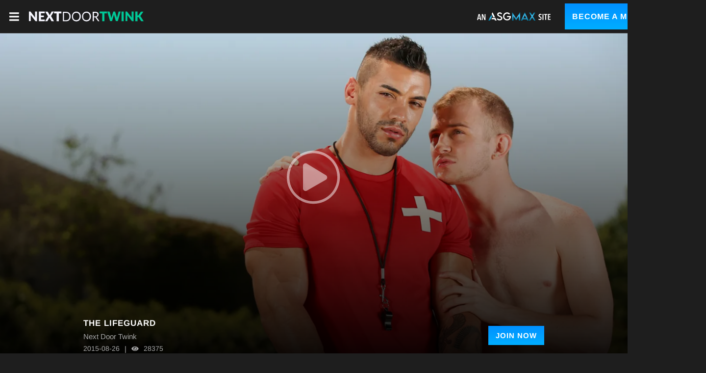

--- FILE ---
content_type: text/css
request_url: https://static01-cms-buddies.gammacdn.com/c/minify/51/0ab9538b21b472c2304baedcb504b1.css
body_size: 16
content:
/*
 || https://static01-cms-buddies.gammacdn.com/c/minify || www.nextdoortwink.com
|/c/css/layout/basic.css|||size : 156|mtime : May 31 2023 11:02:12.|prepend: /nextdoortwink
*/
*{margin:0;padding:0}dd,dt,li,dl,ol,ul{list-style:none;padding:0;margin:0}a{outline:0}a img{border:none}



--- FILE ---
content_type: image/svg+xml
request_url: https://static01-cms-buddies.gammacdn.com/nextdoortwink/m/2ldqdmr6o5a8o8wc/logo-light-01-compressor.svg
body_size: 1282
content:
<?xml version="1.0" encoding="UTF-8" standalone="no"?>
<!-- Generator: Adobe Illustrator 23.0.3, SVG Export Plug-In . SVG Version: 6.00 Build 0)  -->
<svg id="Layer_1" style="enable-background:new 0 0 174 16" xmlns="http://www.w3.org/2000/svg" xml:space="preserve" viewBox="0 0 174 16" version="1.1" y="0px" x="0px" xmlns:xlink="http://www.w3.org/1999/xlink">
<style type="text/css">
	.st0{fill:#F7F7FF;}
	.st1{fill:#00C897;}
</style>
<path class="st0" d="m14.1 1.088v13.7h-1.6c-0.2 0-0.4 0-0.6-0.1s-0.4-0.3-0.5-0.5l-6.5-8.1v0.7s0 0.4 0 0.6v7.3h-2.7v-13.6h2.1c0.1 0 0.2 0 0.2 0.1l0.2 0.2c0.1 0 0.2 0.1 0.2 0.2l6.5 8.2c0-0.3 0-0.5-0.1-0.8s0-0.5 0-0.7v-7.2h2.8z"/>
<path class="st0" d="m20 3.588v3.2h4.3v2.3h-4.3v3.3h5.6v2.4h-8.8v-13.7h8.8v2.4h-5.6v0.1z"/>
<path class="st0" d="m39.2 14.788h-3.2c-0.2 0-0.4 0-0.5-0.1s-0.2-0.2-0.3-0.4l-2.7-4.8c0 0.1-0.1 0.2-0.2 0.4l-2.5 4.4c-0.1 0.1-0.2 0.2-0.3 0.4-0.1 0.1-0.3 0.2-0.5 0.2h-3l4.4-7-4.2-6.7h3.2c0.2 0 0.3 0 0.5 0.1l0.3 0.3 2.7 4.6c0-0.1 0.1-0.2 0.1-0.2l0.1-0.2 2.3-4.1c0.1-0.3 0.2-0.4 0.3-0.5s0.2-0.1 0.4-0.1h3l-4.2 6.5 4.3 7.2z"/>
<path class="st0" d="m50.2 3.688h-3.8v11.1h-3.2v-11.1h-3.8v-2.6h10.8v2.6z"/>
<path class="st0" d="m63.9 8.088c0 0.9-0.1 1.9-0.5 2.8-0.3 0.8-0.8 1.5-1.3 2.1-0.6 0.6-1.3 1.1-2.1 1.4-0.9 0.3-1.8 0.5-2.7 0.5h-5v-13.5h5c0.9 0 1.8 0.2 2.7 0.5 0.8 0.3 1.5 0.8 2.1 1.4s1.1 1.3 1.4 2.1c0.2 0.8 0.4 1.8 0.4 2.7zm-1.9 0c0-0.8-0.1-1.5-0.3-2.2-0.2-0.6-0.6-1.2-1-1.6s-0.9-0.8-1.5-1c-0.6-0.3-1.3-0.4-2-0.4h-3.2v10.5h3.2c0.7 0 1.4-0.1 2-0.4 0.6-0.2 1.1-0.6 1.5-1 0.4-0.5 0.8-1 1-1.6 0.2-0.8 0.3-1.6 0.3-2.3z"/>
<path class="st0" d="m78.9 8.088c0 0.9-0.2 1.9-0.5 2.8-0.3 0.8-0.8 1.5-1.3 2.2-0.6 0.6-1.3 1.1-2.1 1.4-1.7 0.7-3.7 0.7-5.4 0-0.8-0.3-1.5-0.8-2.1-1.4s-1.1-1.4-1.3-2.2c-0.3-0.9-0.5-1.8-0.5-2.8 0-0.9 0.2-1.9 0.5-2.8 0.3-0.8 0.8-1.5 1.3-2.2 0.6-0.6 1.3-1.1 2.1-1.4 1.7-0.7 3.7-0.7 5.4 0 0.8 0.3 1.5 0.8 2.1 1.4s1.1 1.4 1.4 2.2c0.2 0.9 0.4 1.8 0.4 2.8zm-1.9 0c0-0.8-0.1-1.5-0.3-2.2-0.2-0.6-0.6-1.2-1-1.7-0.4-0.4-0.9-0.8-1.5-1-1.3-0.5-2.7-0.5-3.9 0-0.6 0.2-1.1 0.6-1.6 1-0.4 0.5-0.8 1-1 1.7s-0.3 1.5-0.3 2.2c0 0.8 0.1 1.5 0.3 2.2 0.2 0.6 0.6 1.2 1 1.7 0.4 0.4 0.9 0.8 1.5 1 1.3 0.5 2.7 0.5 3.9 0 0.6-0.2 1.1-0.6 1.5-1 0.4-0.5 0.8-1 1-1.7 0.3-0.7 0.4-1.5 0.4-2.2z"/>
<path class="st0" d="m93.9 8.088c0 0.9-0.2 1.9-0.5 2.8-0.3 0.8-0.8 1.5-1.3 2.2-0.6 0.6-1.3 1.1-2.1 1.4-1.7 0.7-3.7 0.7-5.4 0-0.8-0.3-1.5-0.8-2.1-1.4s-1.1-1.4-1.3-2.2c-0.3-0.9-0.5-1.8-0.5-2.8 0-0.9 0.2-1.9 0.5-2.8 0.3-0.8 0.8-1.5 1.3-2.2 0.6-0.6 1.3-1.1 2.1-1.4 1.7-0.7 3.7-0.7 5.4 0 0.8 0.3 1.5 0.8 2.1 1.4s1.1 1.4 1.4 2.2c0.2 0.9 0.4 1.8 0.4 2.8zm-1.9 0c0-0.8-0.1-1.5-0.3-2.2-0.2-0.6-0.6-1.2-1-1.7-0.4-0.4-0.9-0.8-1.5-1-1.3-0.5-2.7-0.5-3.9 0-0.6 0.2-1.1 0.6-1.6 1-0.4 0.5-0.8 1-1 1.7s-0.4 1.5-0.3 2.2c0 0.8 0.1 1.5 0.3 2.2 0.2 0.6 0.6 1.2 1 1.7 0.4 0.4 0.9 0.8 1.5 1 1.3 0.5 2.7 0.5 3.9 0 0.6-0.2 1.1-0.6 1.5-1 0.4-0.5 0.8-1 1-1.7 0.3-0.7 0.4-1.5 0.4-2.2z"/>
<path class="st0" d="m106.4 14.788h-1.6c-0.3 0-0.6-0.1-0.7-0.4l-3.5-4.8-0.3-0.3c-0.2-0.1-0.4-0.1-0.6-0.1h-1.4v5.6h-1.8v-13.4h3.8c0.7 0 1.5 0.1 2.2 0.3 0.6 0.1 1.1 0.4 1.5 0.7s0.7 0.7 0.9 1.2c0.2 0.5 0.3 1 0.3 1.5s-0.1 0.9-0.2 1.3-0.4 0.8-0.6 1.1c-0.3 0.3-0.6 0.6-1 0.8s-0.9 0.4-1.4 0.5c0.2 0.1 0.4 0.3 0.6 0.6l3.8 5.4zm-6.2-6.9c0.5 0 0.9-0.1 1.4-0.2 0.4-0.1 0.7-0.3 1-0.5s0.5-0.5 0.6-0.8 0.2-0.7 0.2-1.1c0-0.7-0.2-1.4-0.8-1.8-0.7-0.5-1.5-0.7-2.4-0.6h-2v5.1h2v-0.1z"/>
<path class="st1" d="m117.6 3.688h-3.8v11.1h-3.2v-11.1h-3.8v-2.6h10.8v2.6z"/>
<path class="st1" d="m137.8 1.088l-4.2 13.6h-2.9l-2.6-8.5c-0.1-0.1-0.1-0.3-0.1-0.4 0-0.2-0.1-0.3-0.1-0.5 0 0.2-0.1 0.3-0.1 0.5s-0.1 0.3-0.1 0.4l-2.6 8.5h-2.9l-4.2-13.6h2.7c0.2 0 0.5 0.1 0.7 0.2s0.3 0.3 0.4 0.5l1.9 7.1c0.1 0.2 0.1 0.5 0.2 0.7l0.2 0.8c0.1-0.5 0.2-1.1 0.4-1.6l2.2-7.1c0.1-0.2 0.2-0.4 0.4-0.5s0.4-0.2 0.7-0.2h0.9c0.2 0 0.5 0.1 0.7 0.2s0.3 0.3 0.4 0.5l2.2 7.1c0.2 0.5 0.3 1 0.4 1.5 0-0.3 0.1-0.5 0.1-0.8s0.1-0.5 0.2-0.7l1.9-7.1c0.1-0.2 0.2-0.4 0.4-0.5s0.4-0.2 0.7-0.2l2.1 0.1z"/>
<path class="st1" d="m142.3 14.788h-3.2v-13.7h3.2v13.7z"/>
<path class="st1" d="m156.9 1.088v13.7h-1.6c-0.2 0-0.4 0-0.6-0.1s-0.4-0.2-0.5-0.4l-6.5-8.2c0 0.2 0 0.5 0.1 0.7v0.6 7.3h-2.8v-13.6h2.1c0.1 0 0.2 0 0.2 0.1 0.1 0 0.2 0.1 0.2 0.2l0.2 0.2 6.5 8.2c0-0.3-0.1-0.5-0.1-0.8s0-0.5 0-0.7v-7.2h2.8z"/>
<path class="st1" d="m162.7 6.688h0.5c0.4 0 0.8-0.1 1-0.4l3.1-4.5c0.1-0.2 0.3-0.4 0.6-0.5 0.2-0.1 0.5-0.1 0.8-0.1h2.8l-4 5.5c-0.2 0.3-0.6 0.6-0.9 0.8 0.2 0.1 0.5 0.2 0.6 0.4 0.2 0.2 0.4 0.4 0.5 0.6l4.1 6.3h-2.8-0.5c-0.1 0-0.2-0.1-0.3-0.1s-0.2-0.1-0.2-0.2c-0.1-0.1-0.1-0.2-0.2-0.2l-3.1-4.8c-0.1-0.2-0.3-0.3-0.4-0.4-0.2-0.1-0.5-0.1-0.7-0.1h-0.9v5.8h-3.2v-13.7h3.2v5.6z"/>
</svg>
